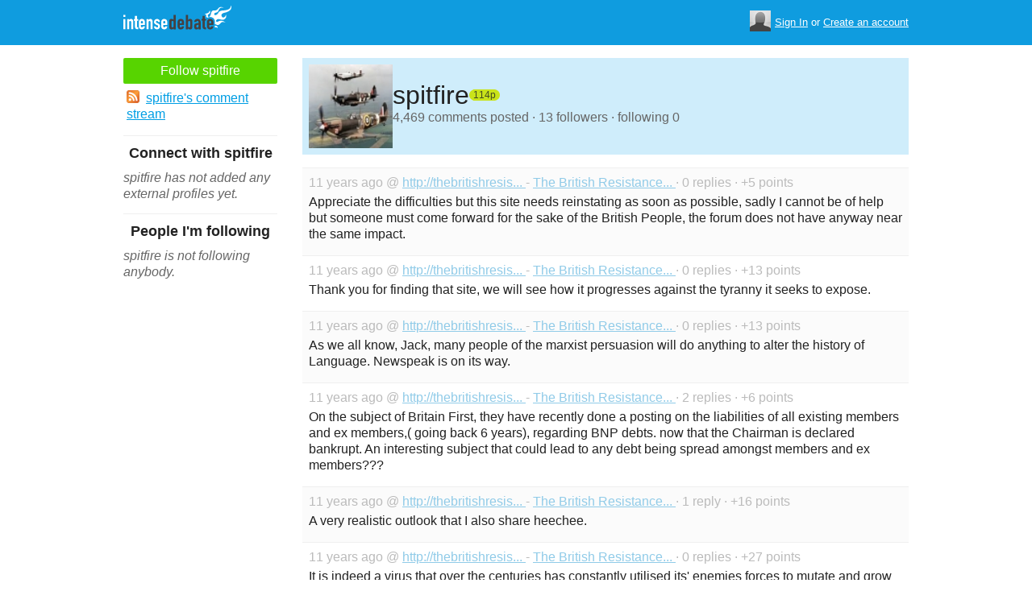

--- FILE ---
content_type: text/html; charset=utf-8
request_url: https://www.intensedebate.com/people/spitfire
body_size: 5370
content:
	<!DOCTYPE html>
	<html>
	<head>
		<meta charset="UTF-8">
		<link rel="icon" type="image/x-icon" href="/images/svg/intensedebate-logo-compact.svg"><link rel="stylesheet" type="text/css" href="/css/sys.css?v=107" />
<script defer id="bilmur" data-provider="intensedebate" data-service="admin" src="https://s0.wp.com/wp-content/js/bilmur.min.js?i=8&m=202603"></script><script type='text/javascript' src='//wordpress.com/remote-login.php?action=js&#038;id=5116184&#038;host=intensedebate.com&#038;back=https%3A%2F%2Fwww.intensedebate.com%2Fpeople%2Fspitfire'></script><link rel='alternate' type='application/rss+xml' title='spitfire&quot;s Comments RSS Feed' href='https://www.intensedebate.com/people/spitfire/comments.rss' /><title>IntenseDebate - spitfire</title><meta name="description" content="IntenseDebate's comment system enhances and encourages conversation on your blog or website." /><meta name="keywords" content="intensedebate, intense debate, intense, debate, comments, comment, commenting, threaded, reply by email, commenter, comment system, commenting system, plugin, widget" /></head><body><style id="antiClickjack">body{display:none !important;}</style>
	<script type="text/javascript">
	if (self === top) {
		var antiClickjack = document.getElementById("antiClickjack");
		antiClickjack.parentNode.removeChild(antiClickjack);
	} else {
		top.location = self.location;
	}
	</script>	<div class="header">
		<div class="wrap">
			<div class="logo">
				<h1>
					<a href="/home" class="intensedebate-logo">IntenseDebate Comment System</a>
				</h1>
			</div>
			<ul class="menu">
								</ul>
				<div class="userbox">
			    <ul class="userbox-menu">
				<li class="loggedout">
					<div class="userbox-avatar">
				    <span></span>
				    <img src="/images/avatar26.png" alt="[Avatar]" />
				    </div>

				    <a href="/logmein">Sign In</a>&nbsp;or&nbsp;<a href="/signup">Create an account</a>
				</li>
			    </ul>
			</div>
            		</div><!--/ wrap -->
	</div><!--/ header -->
    <div class="wrap"><div class="sidebar profile-page-sidebar">
	<ul class="list-actions-buttons">
		<li><a id='follow-button' onclick='javascript: profileFollow(300822, "");' class='btn-add'>Follow spitfire</a></li>			<li><a href="https://www.intensedebate.com/people/spitfire/comments.rss"><span class="icon icon-rss"></span>spitfire's comment stream</a></li><script type='text/javascript'>
		function profileFollow(uid, nonce)
		{
			advAJAX.get({
				url: "/addFriend/"+uid + "-" + nonce,
				onTimeout : function() { alert("Unable to add user.  Connection timed out."); },
				onSuccess : function(obj) { profileFollowCallback(obj.responseXML.getElementsByTagName("result")[0]);},
				onError : function(obj) { alert("Unable to add user.  Error: " + obj.status); }
			});

			return false;
		}

		function profileFollowCallback(obj)
		{
			if(obj.getElementsByTagName("error").length>0)
			{
				alert(obj.getElementsByTagName("error")[0].firstChild.data);
				return;
			}

			document.getElementById('follow-button').className = "btn-add-disabled";
			document.getElementById('follow-button').onclick = "";
			document.getElementById('follow-button').innerHTML = "Following spitfire";
		}
		</script></ul>

	
	<h5>Connect with spitfire</h5>
		<p class="fade" style="margin: 0 0 14px;"><em>spitfire has not added any external profiles yet.</em></p>
		<h5>People I'm following</h5>
		<p class="fade" style="margin: 0 0 14px;"><em>spitfire is not following anybody.</em></p>
	</div>
<div class="main-r-big profile-page">
	<div class="profile-header">

		<img class="profile-picture" src="https://gravatar.com/avatar/3ef3ed875fd2848d355dd57c12dad81b6f4eaef3fca905df6a9a58942ec486a2?s=86&d=https%3A%2F%2Fintensedebate.com%2Fuserimages%2F300822" alt="spitfire" />

		<div class="profile-header-inner">
			<div class="profile-header-info">
				<h1 class="page-title">
					spitfire				</h1>
				<span class="reputation level2" title="The reputation is an indicator of how good spitfire is at commenting. Click to learn more." onclick="window.location='/faq#li15';">
					<span></span>
					<span class="r">114p</span>
				</span>
			</div>
						
			<p class="details">4,469 comments posted &#183; 13 followers &#183; following 0</p>
		</div>
	</div>
		<div class="sys-data">
			<div class="sys-data-item">
					<p class="sys-header">
                        11 years ago @ <a href="http://thebritishresistanc.co.uk">
                            http://thebritishresis...                        </a> - <a href="http://thebritishresistance.co.uk/writers/the-editor27/2696-white-man-s-march-update#IDComment808582572">The British Resistance...                        </a> &#183; 0 replies &#183;
                        +5 points
                                            </p>
					<div class="sys-content">
						Appreciate the difficulties but this site needs reinstating as soon as possible, sadly I cannot be of help but someone must come forward for the sake of the British People, the forum does not have anyway near the same impact. 					</div>
				</div>

		<div class="sys-data-item">
					<p class="sys-header">
                        11 years ago @ <a href="http://thebritishresistanc.co.uk">
                            http://thebritishresis...                        </a> - <a href="http://thebritishresistance.co.uk/writers/the-editor27/2692-the-jews-need-living-space#IDComment791989851">The British Resistance...                        </a> &#183; 0 replies &#183;
                        +13 points
                                            </p>
					<div class="sys-content">
						Thank you for finding that site, we will see how it progresses against the tyranny it seeks to expose.  					</div>
				</div>

		<div class="sys-data-item">
					<p class="sys-header">
                        11 years ago @ <a href="http://thebritishresistanc.co.uk">
                            http://thebritishresis...                        </a> - <a href="http://thebritishresistance.co.uk/writers/the-editor27/2685-nigger-is-a-black-word-and-allah-is-a-moslem-word-rofl#IDComment787589772">The British Resistance...                        </a> &#183; 0 replies &#183;
                        +13 points
                                            </p>
					<div class="sys-content">
						As we all know, Jack, many people of the marxist persuasion will do anything to alter the history of Language. Newspeak is on its way.  					</div>
				</div>

		<div class="sys-data-item">
					<p class="sys-header">
                        11 years ago @ <a href="http://thebritishresistanc.co.uk">
                            http://thebritishresis...                        </a> - <a href="http://thebritishresistance.co.uk/writers/the-editor27/2683-time-for-making-your-mind-up-ukip-britain-first-or-the-bnp#IDComment785972547">The British Resistance...                        </a> &#183; 2 replies &#183;
                        +6 points
                                            </p>
					<div class="sys-content">
						On the subject of Britain First, they have recently done a posting on the liabilities of all existing members and ex members,( going back 6 years), regarding BNP debts. now that the Chairman is declared bankrupt. An interesting subject that could lead to any debt being spread amongst members and ex members??? 					</div>
				</div>

		<div class="sys-data-item">
					<p class="sys-header">
                        11 years ago @ <a href="http://thebritishresistanc.co.uk">
                            http://thebritishresis...                        </a> - <a href="http://thebritishresistance.co.uk/writers/the-editor27/2683-time-for-making-your-mind-up-ukip-britain-first-or-the-bnp#IDComment785969702">The British Resistance...                        </a> &#183; 1 reply &#183;
                        +16 points
                                            </p>
					<div class="sys-content">
						A very realistic outlook that I also share heechee. 					</div>
				</div>

		<div class="sys-data-item">
					<p class="sys-header">
                        11 years ago @ <a href="http://thebritishresistanc.co.uk">
                            http://thebritishresis...                        </a> - <a href="http://thebritishresistance.co.uk/writers/the-editor27/2684-never-again-some-bad-news-for-the-jews-the-warsaw-myth-exposed#IDComment785963223">The British Resistance...                        </a> &#183; 0 replies &#183;
                        +27 points
                                            </p>
					<div class="sys-content">
						It is indeed a virus that over the centuries has constantly utilised its&#039; enemies forces to mutate and grow stronger as does the mutation of something like the influenza virus. But like most viruses, exposure to light and fresh air considerably weakens their ability to perpetuate and spread, once away from the host. Keep shining the light and bring them out into the open, they will eventually weaken and lose their protecting sterile environment known as anti semitic  laws. 					</div>
				</div>

		<div class="sys-data-item">
					<p class="sys-header">
                        12 years ago @ <a href="http://thebritishresistanc.co.uk">
                            http://thebritishresis...                        </a> - <a href="http://thebritishresistance.co.uk/writers/the-editor27/2671-the-cocooning-of-the-british-resistance#IDComment777663500">The British Resistance...                        </a> &#183; 0 replies &#183;
                        +11 points
                                            </p>
					<div class="sys-content">
						I am shutting off the radio............QRX.. in due course, hopefully. As for ZBM2, I have always thought you were a very competent operator. Once again Happy Birthday and New Year and thankyou. 					</div>
				</div>

		<div class="sys-data-item">
					<p class="sys-header">
                        12 years ago @ <a href="http://thebritishresistanc.co.uk">
                            http://thebritishresis...                        </a> - <a href="http://thebritishresistance.co.uk/writers/the-editor27/2669-tomorrow-belongs-to-us#IDComment777515709">The British Resistance...                        </a> &#183; 0 replies &#183;
                        +3 points
                                            </p>
					<div class="sys-content">
						Happy Birthday GA. have a good one and hope you have a very fruitful New Year. You haven&#039;t mentioned your eye problem lately, I hope it is improving, however, thankyou for everything, including the occasional bollokings I&#039;ve received, you will be sadly missed. Perhaps you could do research for Albion as to setting up a remote Nationalist Radio Station. Anyway, best of luck in whatever you choose to do. 					</div>
				</div>

		<div class="sys-data-item">
					<p class="sys-header">
                        12 years ago @ <a href="http://thebritishresistanc.co.uk">
                            http://thebritishresis...                        </a> - <a href="http://thebritishresistance.co.uk/albion/2670-defiled-britain#IDComment777511075">The British Resistance...                        </a> &#183; 1 reply &#183;
                        +5 points
                                            </p>
					<div class="sys-content">
						Albion, this is a very viable Idea, I am sure that there are extremely influential people out there, such as ex senior military, millionaires and politicians that would jump at the chance. In Henry Fords younger days he would have been one of the first to contribute. His Ilk are about today, not everyone has been brainwashed and frightened, many are like us. How to get to them requires research and careful approach but I am sure it could be done. If so what a coup, the mossad would certainly be stretched particularly if friends in the intelligence agencies played ball and you would be surprised?  					</div>
				</div>

		<div class="sys-data-item">
					<p class="sys-header">
                        12 years ago @ <a href="http://thebritishresistanc.co.uk">
                            http://thebritishresis...                        </a> - <a href="http://thebritishresistance.co.uk/writers/the-editor27/2669-tomorrow-belongs-to-us#IDComment777497256">The British Resistance...                        </a> &#183; 1 reply &#183;
                        +3 points
                                            </p>
					<div class="sys-content">
						Would they ever dare show this today? NO. Brilliant and inspiring. 					</div>
				</div>

			<div class="sys-data-footer">
			<div class="sys-pagination"><a href="javascript:void(0);" class="inactive">&laquo; Previous</a><a class='sel' href="javascript: loadPaginatedPage(1)">1</a><a href="javascript: loadPaginatedPage(2)">2</a><a href="javascript: loadPaginatedPage(3)">3</a><a href="javascript: loadPaginatedPage(4)">4</a><a href="javascript: loadPaginatedPage(5)">5</a><a href="javascript: loadPaginatedPage(6)">6</a><span class="divider">...</span><a href="javascript: loadPaginatedPage(447)">447</a><a href="javascript: loadPaginatedPage(2)">Next &raquo;</a><span class="clear" /></div>				<form id='frmPagination' method="POST" action="https://www.intensedebate.com/people/spitfire">
				</form>
				<script type='text/javascript'>
					function loadPaginatedPage(num) {
						document.getElementById('frmPagination').action = 'https://www.intensedebate.com/people/spitfire/' + num;
						document.getElementById('frmPagination').submit();
					}
				</script>
						</div>
	</div>
</div


		</div>
	</div><!--/ wrap-->
	<div class="footer">
		<div class="wrap">
			<span class="clear"></span>
			<a href='https://automattic.com' class="automattic_joint" style='text-decoration: none'>an <img src="/images/svg/automattic-logo.svg" alt="Automattic logo"/> Medley</a>
			<span class="clear"></span>
			<p class="footer-menu">
				<a href="/home"><span class="r">Home</span></a>
				<a href="/features"><span class="r">Features</span></a>
				<a href="/aboutus"><span class="r">About</span></a>
				<a href="https://automattic.com/press"><span class="r">Press</span></a>
				<!--<a href="/contactus"><span class="r">Contact</span></a>-->
				<a href="https://support.intensedebate.com/category/developers/"><span class="r">Developers</span></a>
				<a href="/help"><span class="r">Help</span></a>
			</p><!--/ footer-menu -->
			<p class="footer-a8c">
				&copy; 2026 Automattic Inc. <a href="/tos">TOS</a>
				| <a href="https://automattic.com/privacy/">Privacy Policy</a>
				| <a href="https://automattic.com/privacy/#california-consumer-privacy-act-ccpa">Privacy Notice for California Users</a>
				<span id="ccpa-donotsell" style="display:none">
					| <a href="#">Do Not Sell or Share My Personal Information</a>
				</span>
			</p>
			<div class="clear"></div>
		</div><!--/ wrap -->
	</div><!--/ footer -->
	<script src="/js/idm-combined.js?v=2" type="text/javascript"></script>
    <script type="text/javascript" src="/wpfiles/jquery.js?ver=1.2.3"></script>
	<script type="text/javascript" src="/js/footer-ccpa.js"></script>
	<script type="text/javascript">
	window.a8cAnalyticsConfig = {"cookieBanner":{"skipBanner":false,"version":"2","cookieDomain":"intensedebate.com","v2CookieName":"eu_cb","v2Text":"We and our partners process your personal data (such as browsing data, IP addresses, cookie information, and other unique identifiers) based on your consent and\/or our legitimate interest to optimize our website, marketing activities, and your user experience.","v2OptionsText":"Your privacy is critically important to us. We and our partners use, store, and process your personal data to optimize: our <strong>website<\/strong> such as by improving security or conducting analytics, <strong>marketing activities<\/strong> to help deliver relevant marketing or content, and your <strong>user experience<\/strong> such as by remembering your account name, language settings, or cart information, where applicable. You can customize your cookie settings below. Learn more in our <a href=\"https:\/\/automattic.com\/privacy\/\" target=\"_blank\">Privacy Policy<\/a> and <a href=\"https:\/\/automattic.com\/cookies\/\" target=\"_blank\">Cookie Policy<\/a>.","v2EssentialOptionHeading":"Required","v2EssentialOptionText":"<strong>Required:<\/strong> These cookies are essential for our websites and services to perform basic functions and are necessary for us to operate certain features. These include those required to allow registered users to authenticate and perform account-related functions, store preferences set by users such as account name, language, and location, and ensure our services are operating properly.","v2AnalyticsOptionHeading":"Analytics","v2AnalyticsOptionText":"<strong>Analytics:<\/strong> These cookies allow us to optimize performance by collecting information on how users interact with our websites, including which pages are visited most, as well as other analytical data. We use these details to improve how our websites function and to understand how users interact with them. You can opt-out by logging into your account and changing your privacy settings at <a target=\"_blank\" href=\"https:\/\/wordpress.com\/me\/privacy\">https:\/\/wordpress.com\/me\/privacy<\/a>.","v2AdvertisingOptionHeading":"Advertising","v2AdvertisingOptionText":"<strong>Advertising:<\/strong> These cookies are set by us and our advertising partners to provide you with relevant content and to understand that content\u2019s effectiveness. They may be used to collect information about your online activities over time and across different websites to predict your preferences and to display more relevant advertisements to you. These cookies also allow a profile to be built about you and your interests, and enable personalized ads to be shown to you based on your profile.","v2CustomizeButtonText":"Customize","v2AcceptAllButtonText":"Accept All","v2AcceptSelectionButtonText":"Accept Selection"}};
</script>
<script type="text/javascript" src="//s0.wp.com/wp-content/mu-plugins/a8c-analytics/a8c-analytics.js?v=20251218" charset="utf-8" async crossorigin="anonymous"></script></body></html>